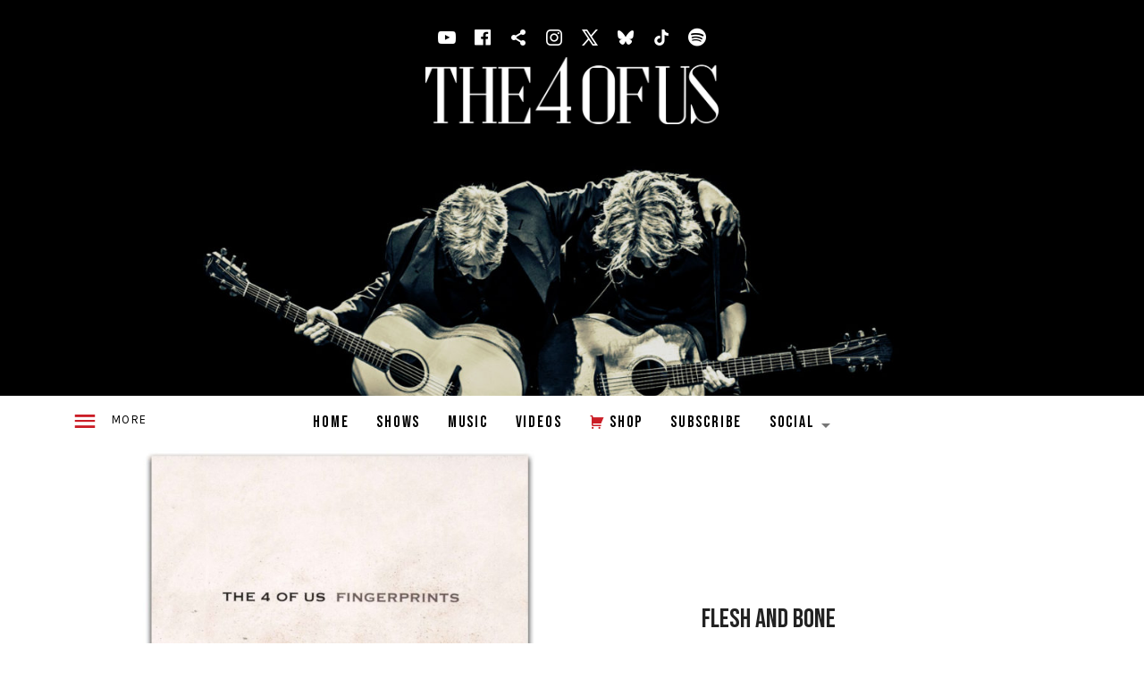

--- FILE ---
content_type: text/html; charset=UTF-8
request_url: https://the4ofus.com/records/fingerprints-2/track/flesh-and-bone/
body_size: 10903
content:
<!DOCTYPE html>
<html class="no-js" lang="en-US">
<head>
	<meta charset="UTF-8">
	<meta name="viewport" content="width=device-width, initial-scale=1">
	<script>(function(html){html.className = html.className.replace(/\bno-js\b/,'js')})(document.documentElement);</script>
<title>Flesh And Bone &#8211; THE 4 OF US | Official Website</title>
<meta name='robots' content='max-image-preview:large' />
	<style>img:is([sizes="auto" i], [sizes^="auto," i]) { contain-intrinsic-size: 3000px 1500px }</style>
	<link rel='dns-prefetch' href='//fonts.googleapis.com' />
<link href='https://fonts.gstatic.com' crossorigin rel='preconnect' />
<link rel="alternate" type="application/rss+xml" title="THE 4 OF US | Official Website &raquo; Feed" href="https://the4ofus.com/feed/" />
<link rel="alternate" type="application/rss+xml" title="THE 4 OF US | Official Website &raquo; Comments Feed" href="https://the4ofus.com/comments/feed/" />
<script>
window._wpemojiSettings = {"baseUrl":"https:\/\/s.w.org\/images\/core\/emoji\/15.0.3\/72x72\/","ext":".png","svgUrl":"https:\/\/s.w.org\/images\/core\/emoji\/15.0.3\/svg\/","svgExt":".svg","source":{"concatemoji":"https:\/\/the4ofus.com\/wp-includes\/js\/wp-emoji-release.min.js?ver=6.7.1"}};
/*! This file is auto-generated */
!function(i,n){var o,s,e;function c(e){try{var t={supportTests:e,timestamp:(new Date).valueOf()};sessionStorage.setItem(o,JSON.stringify(t))}catch(e){}}function p(e,t,n){e.clearRect(0,0,e.canvas.width,e.canvas.height),e.fillText(t,0,0);var t=new Uint32Array(e.getImageData(0,0,e.canvas.width,e.canvas.height).data),r=(e.clearRect(0,0,e.canvas.width,e.canvas.height),e.fillText(n,0,0),new Uint32Array(e.getImageData(0,0,e.canvas.width,e.canvas.height).data));return t.every(function(e,t){return e===r[t]})}function u(e,t,n){switch(t){case"flag":return n(e,"\ud83c\udff3\ufe0f\u200d\u26a7\ufe0f","\ud83c\udff3\ufe0f\u200b\u26a7\ufe0f")?!1:!n(e,"\ud83c\uddfa\ud83c\uddf3","\ud83c\uddfa\u200b\ud83c\uddf3")&&!n(e,"\ud83c\udff4\udb40\udc67\udb40\udc62\udb40\udc65\udb40\udc6e\udb40\udc67\udb40\udc7f","\ud83c\udff4\u200b\udb40\udc67\u200b\udb40\udc62\u200b\udb40\udc65\u200b\udb40\udc6e\u200b\udb40\udc67\u200b\udb40\udc7f");case"emoji":return!n(e,"\ud83d\udc26\u200d\u2b1b","\ud83d\udc26\u200b\u2b1b")}return!1}function f(e,t,n){var r="undefined"!=typeof WorkerGlobalScope&&self instanceof WorkerGlobalScope?new OffscreenCanvas(300,150):i.createElement("canvas"),a=r.getContext("2d",{willReadFrequently:!0}),o=(a.textBaseline="top",a.font="600 32px Arial",{});return e.forEach(function(e){o[e]=t(a,e,n)}),o}function t(e){var t=i.createElement("script");t.src=e,t.defer=!0,i.head.appendChild(t)}"undefined"!=typeof Promise&&(o="wpEmojiSettingsSupports",s=["flag","emoji"],n.supports={everything:!0,everythingExceptFlag:!0},e=new Promise(function(e){i.addEventListener("DOMContentLoaded",e,{once:!0})}),new Promise(function(t){var n=function(){try{var e=JSON.parse(sessionStorage.getItem(o));if("object"==typeof e&&"number"==typeof e.timestamp&&(new Date).valueOf()<e.timestamp+604800&&"object"==typeof e.supportTests)return e.supportTests}catch(e){}return null}();if(!n){if("undefined"!=typeof Worker&&"undefined"!=typeof OffscreenCanvas&&"undefined"!=typeof URL&&URL.createObjectURL&&"undefined"!=typeof Blob)try{var e="postMessage("+f.toString()+"("+[JSON.stringify(s),u.toString(),p.toString()].join(",")+"));",r=new Blob([e],{type:"text/javascript"}),a=new Worker(URL.createObjectURL(r),{name:"wpTestEmojiSupports"});return void(a.onmessage=function(e){c(n=e.data),a.terminate(),t(n)})}catch(e){}c(n=f(s,u,p))}t(n)}).then(function(e){for(var t in e)n.supports[t]=e[t],n.supports.everything=n.supports.everything&&n.supports[t],"flag"!==t&&(n.supports.everythingExceptFlag=n.supports.everythingExceptFlag&&n.supports[t]);n.supports.everythingExceptFlag=n.supports.everythingExceptFlag&&!n.supports.flag,n.DOMReady=!1,n.readyCallback=function(){n.DOMReady=!0}}).then(function(){return e}).then(function(){var e;n.supports.everything||(n.readyCallback(),(e=n.source||{}).concatemoji?t(e.concatemoji):e.wpemoji&&e.twemoji&&(t(e.twemoji),t(e.wpemoji)))}))}((window,document),window._wpemojiSettings);
</script>
<style id='wp-emoji-styles-inline-css'>

	img.wp-smiley, img.emoji {
		display: inline !important;
		border: none !important;
		box-shadow: none !important;
		height: 1em !important;
		width: 1em !important;
		margin: 0 0.07em !important;
		vertical-align: -0.1em !important;
		background: none !important;
		padding: 0 !important;
	}
</style>
<link rel='stylesheet' id='wp-block-library-css' href='https://the4ofus.com/wp-includes/css/dist/block-library/style.min.css?ver=6.7.1' media='all' />
<style id='wp-block-library-theme-inline-css'>
.wp-block-audio :where(figcaption){color:#555;font-size:13px;text-align:center}.is-dark-theme .wp-block-audio :where(figcaption){color:#ffffffa6}.wp-block-audio{margin:0 0 1em}.wp-block-code{border:1px solid #ccc;border-radius:4px;font-family:Menlo,Consolas,monaco,monospace;padding:.8em 1em}.wp-block-embed :where(figcaption){color:#555;font-size:13px;text-align:center}.is-dark-theme .wp-block-embed :where(figcaption){color:#ffffffa6}.wp-block-embed{margin:0 0 1em}.blocks-gallery-caption{color:#555;font-size:13px;text-align:center}.is-dark-theme .blocks-gallery-caption{color:#ffffffa6}:root :where(.wp-block-image figcaption){color:#555;font-size:13px;text-align:center}.is-dark-theme :root :where(.wp-block-image figcaption){color:#ffffffa6}.wp-block-image{margin:0 0 1em}.wp-block-pullquote{border-bottom:4px solid;border-top:4px solid;color:currentColor;margin-bottom:1.75em}.wp-block-pullquote cite,.wp-block-pullquote footer,.wp-block-pullquote__citation{color:currentColor;font-size:.8125em;font-style:normal;text-transform:uppercase}.wp-block-quote{border-left:.25em solid;margin:0 0 1.75em;padding-left:1em}.wp-block-quote cite,.wp-block-quote footer{color:currentColor;font-size:.8125em;font-style:normal;position:relative}.wp-block-quote:where(.has-text-align-right){border-left:none;border-right:.25em solid;padding-left:0;padding-right:1em}.wp-block-quote:where(.has-text-align-center){border:none;padding-left:0}.wp-block-quote.is-large,.wp-block-quote.is-style-large,.wp-block-quote:where(.is-style-plain){border:none}.wp-block-search .wp-block-search__label{font-weight:700}.wp-block-search__button{border:1px solid #ccc;padding:.375em .625em}:where(.wp-block-group.has-background){padding:1.25em 2.375em}.wp-block-separator.has-css-opacity{opacity:.4}.wp-block-separator{border:none;border-bottom:2px solid;margin-left:auto;margin-right:auto}.wp-block-separator.has-alpha-channel-opacity{opacity:1}.wp-block-separator:not(.is-style-wide):not(.is-style-dots){width:100px}.wp-block-separator.has-background:not(.is-style-dots){border-bottom:none;height:1px}.wp-block-separator.has-background:not(.is-style-wide):not(.is-style-dots){height:2px}.wp-block-table{margin:0 0 1em}.wp-block-table td,.wp-block-table th{word-break:normal}.wp-block-table :where(figcaption){color:#555;font-size:13px;text-align:center}.is-dark-theme .wp-block-table :where(figcaption){color:#ffffffa6}.wp-block-video :where(figcaption){color:#555;font-size:13px;text-align:center}.is-dark-theme .wp-block-video :where(figcaption){color:#ffffffa6}.wp-block-video{margin:0 0 1em}:root :where(.wp-block-template-part.has-background){margin-bottom:0;margin-top:0;padding:1.25em 2.375em}
</style>
<style id='classic-theme-styles-inline-css'>
/*! This file is auto-generated */
.wp-block-button__link{color:#fff;background-color:#32373c;border-radius:9999px;box-shadow:none;text-decoration:none;padding:calc(.667em + 2px) calc(1.333em + 2px);font-size:1.125em}.wp-block-file__button{background:#32373c;color:#fff;text-decoration:none}
</style>
<style id='global-styles-inline-css'>
:root{--wp--preset--aspect-ratio--square: 1;--wp--preset--aspect-ratio--4-3: 4/3;--wp--preset--aspect-ratio--3-4: 3/4;--wp--preset--aspect-ratio--3-2: 3/2;--wp--preset--aspect-ratio--2-3: 2/3;--wp--preset--aspect-ratio--16-9: 16/9;--wp--preset--aspect-ratio--9-16: 9/16;--wp--preset--color--black: #000000;--wp--preset--color--cyan-bluish-gray: #abb8c3;--wp--preset--color--white: #ffffff;--wp--preset--color--pale-pink: #f78da7;--wp--preset--color--vivid-red: #cf2e2e;--wp--preset--color--luminous-vivid-orange: #ff6900;--wp--preset--color--luminous-vivid-amber: #fcb900;--wp--preset--color--light-green-cyan: #7bdcb5;--wp--preset--color--vivid-green-cyan: #00d084;--wp--preset--color--pale-cyan-blue: #8ed1fc;--wp--preset--color--vivid-cyan-blue: #0693e3;--wp--preset--color--vivid-purple: #9b51e0;--wp--preset--gradient--vivid-cyan-blue-to-vivid-purple: linear-gradient(135deg,rgba(6,147,227,1) 0%,rgb(155,81,224) 100%);--wp--preset--gradient--light-green-cyan-to-vivid-green-cyan: linear-gradient(135deg,rgb(122,220,180) 0%,rgb(0,208,130) 100%);--wp--preset--gradient--luminous-vivid-amber-to-luminous-vivid-orange: linear-gradient(135deg,rgba(252,185,0,1) 0%,rgba(255,105,0,1) 100%);--wp--preset--gradient--luminous-vivid-orange-to-vivid-red: linear-gradient(135deg,rgba(255,105,0,1) 0%,rgb(207,46,46) 100%);--wp--preset--gradient--very-light-gray-to-cyan-bluish-gray: linear-gradient(135deg,rgb(238,238,238) 0%,rgb(169,184,195) 100%);--wp--preset--gradient--cool-to-warm-spectrum: linear-gradient(135deg,rgb(74,234,220) 0%,rgb(151,120,209) 20%,rgb(207,42,186) 40%,rgb(238,44,130) 60%,rgb(251,105,98) 80%,rgb(254,248,76) 100%);--wp--preset--gradient--blush-light-purple: linear-gradient(135deg,rgb(255,206,236) 0%,rgb(152,150,240) 100%);--wp--preset--gradient--blush-bordeaux: linear-gradient(135deg,rgb(254,205,165) 0%,rgb(254,45,45) 50%,rgb(107,0,62) 100%);--wp--preset--gradient--luminous-dusk: linear-gradient(135deg,rgb(255,203,112) 0%,rgb(199,81,192) 50%,rgb(65,88,208) 100%);--wp--preset--gradient--pale-ocean: linear-gradient(135deg,rgb(255,245,203) 0%,rgb(182,227,212) 50%,rgb(51,167,181) 100%);--wp--preset--gradient--electric-grass: linear-gradient(135deg,rgb(202,248,128) 0%,rgb(113,206,126) 100%);--wp--preset--gradient--midnight: linear-gradient(135deg,rgb(2,3,129) 0%,rgb(40,116,252) 100%);--wp--preset--font-size--small: 13px;--wp--preset--font-size--medium: 24px;--wp--preset--font-size--large: 30px;--wp--preset--font-size--x-large: 42px;--wp--preset--font-size--normal: 16px;--wp--preset--font-size--huge: 48px;--wp--preset--spacing--20: 0.44rem;--wp--preset--spacing--30: 0.67rem;--wp--preset--spacing--40: 1rem;--wp--preset--spacing--50: 1.5rem;--wp--preset--spacing--60: 2.25rem;--wp--preset--spacing--70: 3.38rem;--wp--preset--spacing--80: 5.06rem;--wp--preset--shadow--natural: 6px 6px 9px rgba(0, 0, 0, 0.2);--wp--preset--shadow--deep: 12px 12px 50px rgba(0, 0, 0, 0.4);--wp--preset--shadow--sharp: 6px 6px 0px rgba(0, 0, 0, 0.2);--wp--preset--shadow--outlined: 6px 6px 0px -3px rgba(255, 255, 255, 1), 6px 6px rgba(0, 0, 0, 1);--wp--preset--shadow--crisp: 6px 6px 0px rgba(0, 0, 0, 1);}:where(.is-layout-flex){gap: 0.5em;}:where(.is-layout-grid){gap: 0.5em;}body .is-layout-flex{display: flex;}.is-layout-flex{flex-wrap: wrap;align-items: center;}.is-layout-flex > :is(*, div){margin: 0;}body .is-layout-grid{display: grid;}.is-layout-grid > :is(*, div){margin: 0;}:where(.wp-block-columns.is-layout-flex){gap: 2em;}:where(.wp-block-columns.is-layout-grid){gap: 2em;}:where(.wp-block-post-template.is-layout-flex){gap: 1.25em;}:where(.wp-block-post-template.is-layout-grid){gap: 1.25em;}.has-black-color{color: var(--wp--preset--color--black) !important;}.has-cyan-bluish-gray-color{color: var(--wp--preset--color--cyan-bluish-gray) !important;}.has-white-color{color: var(--wp--preset--color--white) !important;}.has-pale-pink-color{color: var(--wp--preset--color--pale-pink) !important;}.has-vivid-red-color{color: var(--wp--preset--color--vivid-red) !important;}.has-luminous-vivid-orange-color{color: var(--wp--preset--color--luminous-vivid-orange) !important;}.has-luminous-vivid-amber-color{color: var(--wp--preset--color--luminous-vivid-amber) !important;}.has-light-green-cyan-color{color: var(--wp--preset--color--light-green-cyan) !important;}.has-vivid-green-cyan-color{color: var(--wp--preset--color--vivid-green-cyan) !important;}.has-pale-cyan-blue-color{color: var(--wp--preset--color--pale-cyan-blue) !important;}.has-vivid-cyan-blue-color{color: var(--wp--preset--color--vivid-cyan-blue) !important;}.has-vivid-purple-color{color: var(--wp--preset--color--vivid-purple) !important;}.has-black-background-color{background-color: var(--wp--preset--color--black) !important;}.has-cyan-bluish-gray-background-color{background-color: var(--wp--preset--color--cyan-bluish-gray) !important;}.has-white-background-color{background-color: var(--wp--preset--color--white) !important;}.has-pale-pink-background-color{background-color: var(--wp--preset--color--pale-pink) !important;}.has-vivid-red-background-color{background-color: var(--wp--preset--color--vivid-red) !important;}.has-luminous-vivid-orange-background-color{background-color: var(--wp--preset--color--luminous-vivid-orange) !important;}.has-luminous-vivid-amber-background-color{background-color: var(--wp--preset--color--luminous-vivid-amber) !important;}.has-light-green-cyan-background-color{background-color: var(--wp--preset--color--light-green-cyan) !important;}.has-vivid-green-cyan-background-color{background-color: var(--wp--preset--color--vivid-green-cyan) !important;}.has-pale-cyan-blue-background-color{background-color: var(--wp--preset--color--pale-cyan-blue) !important;}.has-vivid-cyan-blue-background-color{background-color: var(--wp--preset--color--vivid-cyan-blue) !important;}.has-vivid-purple-background-color{background-color: var(--wp--preset--color--vivid-purple) !important;}.has-black-border-color{border-color: var(--wp--preset--color--black) !important;}.has-cyan-bluish-gray-border-color{border-color: var(--wp--preset--color--cyan-bluish-gray) !important;}.has-white-border-color{border-color: var(--wp--preset--color--white) !important;}.has-pale-pink-border-color{border-color: var(--wp--preset--color--pale-pink) !important;}.has-vivid-red-border-color{border-color: var(--wp--preset--color--vivid-red) !important;}.has-luminous-vivid-orange-border-color{border-color: var(--wp--preset--color--luminous-vivid-orange) !important;}.has-luminous-vivid-amber-border-color{border-color: var(--wp--preset--color--luminous-vivid-amber) !important;}.has-light-green-cyan-border-color{border-color: var(--wp--preset--color--light-green-cyan) !important;}.has-vivid-green-cyan-border-color{border-color: var(--wp--preset--color--vivid-green-cyan) !important;}.has-pale-cyan-blue-border-color{border-color: var(--wp--preset--color--pale-cyan-blue) !important;}.has-vivid-cyan-blue-border-color{border-color: var(--wp--preset--color--vivid-cyan-blue) !important;}.has-vivid-purple-border-color{border-color: var(--wp--preset--color--vivid-purple) !important;}.has-vivid-cyan-blue-to-vivid-purple-gradient-background{background: var(--wp--preset--gradient--vivid-cyan-blue-to-vivid-purple) !important;}.has-light-green-cyan-to-vivid-green-cyan-gradient-background{background: var(--wp--preset--gradient--light-green-cyan-to-vivid-green-cyan) !important;}.has-luminous-vivid-amber-to-luminous-vivid-orange-gradient-background{background: var(--wp--preset--gradient--luminous-vivid-amber-to-luminous-vivid-orange) !important;}.has-luminous-vivid-orange-to-vivid-red-gradient-background{background: var(--wp--preset--gradient--luminous-vivid-orange-to-vivid-red) !important;}.has-very-light-gray-to-cyan-bluish-gray-gradient-background{background: var(--wp--preset--gradient--very-light-gray-to-cyan-bluish-gray) !important;}.has-cool-to-warm-spectrum-gradient-background{background: var(--wp--preset--gradient--cool-to-warm-spectrum) !important;}.has-blush-light-purple-gradient-background{background: var(--wp--preset--gradient--blush-light-purple) !important;}.has-blush-bordeaux-gradient-background{background: var(--wp--preset--gradient--blush-bordeaux) !important;}.has-luminous-dusk-gradient-background{background: var(--wp--preset--gradient--luminous-dusk) !important;}.has-pale-ocean-gradient-background{background: var(--wp--preset--gradient--pale-ocean) !important;}.has-electric-grass-gradient-background{background: var(--wp--preset--gradient--electric-grass) !important;}.has-midnight-gradient-background{background: var(--wp--preset--gradient--midnight) !important;}.has-small-font-size{font-size: var(--wp--preset--font-size--small) !important;}.has-medium-font-size{font-size: var(--wp--preset--font-size--medium) !important;}.has-large-font-size{font-size: var(--wp--preset--font-size--large) !important;}.has-x-large-font-size{font-size: var(--wp--preset--font-size--x-large) !important;}
:where(.wp-block-post-template.is-layout-flex){gap: 1.25em;}:where(.wp-block-post-template.is-layout-grid){gap: 1.25em;}
:where(.wp-block-columns.is-layout-flex){gap: 2em;}:where(.wp-block-columns.is-layout-grid){gap: 2em;}
:root :where(.wp-block-pullquote){font-size: 1.5em;line-height: 1.6;}
</style>
<link rel='stylesheet' id='cuepro-css' href='https://the4ofus.com/wp-content/plugins/cuepro/assets/css/cuepro.css?ver=1.1.0' media='all' />
<link rel='stylesheet' id='themicons-css' href='https://the4ofus.com/wp-content/themes/ovation/assets/css/themicons.css?ver=2.5.1' media='all' />
<link rel='stylesheet' id='ovation-style-css' href='https://the4ofus.com/wp-content/themes/ovation/style.css?ver=1.0.0' media='all' />
<style id='ovation-style-inline-css'>
	.site-title,
	.site-description {
		clip: rect(1px 1px 1px 1px);
		height: 1px;
		position: absolute !important;
		overflow: hidden;
		width: 1px;
	}.site-header .site-identity { -ms-flex-order: 0; -webkit-order: 0; order: 0; }.site-header .social-navigation { -ms-flex-order: 1; -webkit-order: 1; order: 1; }.site-header .site-navigation { -ms-flex-order: 2; -webkit-order: 2; order: 2; }	.sidebar-toggle-button:after {
		content: "Menu";
	}

	.no-site-navigation .sidebar-toggle-button:after {
		content: "More";
	}

	.sidebar-area .sidebar-toggle-button:after {
		content: "Close";
	}

	@media (min-width: 960px) {
		.sidebar-toggle-button:after {
			content: "More";
		}
	}
</style>
<link rel='stylesheet' id='ovation-audiotheme-css' href='https://the4ofus.com/wp-content/themes/ovation/assets/css/audiotheme.css?ver=1.0.0' media='all' />
<link rel='stylesheet' id='ovation-jetpack-css' href='https://the4ofus.com/wp-content/themes/ovation/assets/css/jetpack.css?ver=1.0.0' media='all' />
<link rel='stylesheet' id='billboard-fonts-google-css' href='https://fonts.googleapis.com/css?family=Roboto%3A300%2C400%7CRoboto%3A300%2C400%7CRoboto%3A300%2C300italic%2C400%2C400italic%2C700%7CRoboto%3A400&#038;subset=latin&#038;ver=6.7.1' media='all' />
<link rel='stylesheet' id='cedaro-theme-fonts-google-css' href='https://fonts.googleapis.com/css?family=Oswald%3A400%2C700%7CKarla%3A400%7CFrank+Ruhl+Libre%3A400%7CKarla%3A400%2C700%7CKarla%3A400%2C400italic%2C700%2C700italic&#038;subset=latin&#038;display=swap&#038;ver=6.7.1' media='all' />
<link rel='stylesheet' id='ovation-child-style-css' href='https://the4ofus.com/wp-content/themes/the4ofus/style.css?ver=1.0.0' media='all' />
<script src="https://the4ofus.com/wp-includes/js/jquery/jquery.min.js?ver=3.7.1" id="jquery-core-js"></script>
<script src="https://the4ofus.com/wp-includes/js/jquery/jquery-migrate.min.js?ver=3.4.1" id="jquery-migrate-js"></script>
<script src="https://the4ofus.com/wp-content/themes/ovation/assets/js/vendor/fitie.js?ver=1.0.0" id="fitie-js"></script>
<link rel="https://api.w.org/" href="https://the4ofus.com/wp-json/" /><link rel="EditURI" type="application/rsd+xml" title="RSD" href="https://the4ofus.com/xmlrpc.php?rsd" />
<meta name="generator" content="WordPress 6.7.1" />
<link rel="canonical" href="https://the4ofus.com/records/fingerprints-2/track/flesh-and-bone/" />
<link rel='shortlink' href='https://the4ofus.com/?p=396' />
		<!-- Custom Logo: hide header text -->
		<style id="custom-logo-css">
			.site-title, .site-description {
				position: absolute;
				clip: rect(1px, 1px, 1px, 1px);
			}
		</style>
		<link rel="alternate" title="oEmbed (JSON)" type="application/json+oembed" href="https://the4ofus.com/wp-json/oembed/1.0/embed?url=https%3A%2F%2Fthe4ofus.com%2Frecords%2Ffingerprints-2%2Ftrack%2Fflesh-and-bone%2F" />
<link rel="alternate" title="oEmbed (XML)" type="text/xml+oembed" href="https://the4ofus.com/wp-json/oembed/1.0/embed?url=https%3A%2F%2Fthe4ofus.com%2Frecords%2Ffingerprints-2%2Ftrack%2Fflesh-and-bone%2F&#038;format=xml" />
<!-- Facebook Pixel Code -->
<script>
!function(f,b,e,v,n,t,s)
{if(f.fbq)return;n=f.fbq=function(){n.callMethod?
n.callMethod.apply(n,arguments):n.queue.push(arguments)};
if(!f._fbq)f._fbq=n;n.push=n;n.loaded=!0;n.version='2.0';
n.queue=[];t=b.createElement(e);t.async=!0;
t.src=v;s=b.getElementsByTagName(e)[0];
s.parentNode.insertBefore(t,s)}(window,document,'script',
'https://connect.facebook.net/en_US/fbevents.js');
 fbq('init', '1420488878640506'); 
fbq('track', 'PageView');
</script>
<noscript>
 <img height="1" width="1" 
src="https://www.facebook.com/tr?id=1420488878640506&ev=PageView
&noscript=1"/>
</noscript>
<!-- End Facebook Pixel Code --><meta name="generator" content="Elementor 3.26.0; features: additional_custom_breakpoints, e_element_cache; settings: css_print_method-external, google_font-enabled, font_display-auto">
			<style>
				.e-con.e-parent:nth-of-type(n+4):not(.e-lazyloaded):not(.e-no-lazyload),
				.e-con.e-parent:nth-of-type(n+4):not(.e-lazyloaded):not(.e-no-lazyload) * {
					background-image: none !important;
				}
				@media screen and (max-height: 1024px) {
					.e-con.e-parent:nth-of-type(n+3):not(.e-lazyloaded):not(.e-no-lazyload),
					.e-con.e-parent:nth-of-type(n+3):not(.e-lazyloaded):not(.e-no-lazyload) * {
						background-image: none !important;
					}
				}
				@media screen and (max-height: 640px) {
					.e-con.e-parent:nth-of-type(n+2):not(.e-lazyloaded):not(.e-no-lazyload),
					.e-con.e-parent:nth-of-type(n+2):not(.e-lazyloaded):not(.e-no-lazyload) * {
						background-image: none !important;
					}
				}
			</style>
			<link rel="icon" href="https://the4ofus.com/wp-content/uploads/2021/03/cropped-THE4OFUS-website-icon-6-1-32x32.png" sizes="32x32" />
<link rel="icon" href="https://the4ofus.com/wp-content/uploads/2021/03/cropped-THE4OFUS-website-icon-6-1-192x192.png" sizes="192x192" />
<link rel="apple-touch-icon" href="https://the4ofus.com/wp-content/uploads/2021/03/cropped-THE4OFUS-website-icon-6-1-180x180.png" />
<meta name="msapplication-TileImage" content="https://the4ofus.com/wp-content/uploads/2021/03/cropped-THE4OFUS-website-icon-6-1-270x270.png" />
</head>

<body class="audiotheme_track-template-default single single-audiotheme_track postid-396 wp-custom-logo wp-embed-responsive has-header-media font_site-title_oswald font_site-navigation_karla font_headings_frank-ruhl-libre font_headings2_karla font_content_karla elementor-default elementor-kit-75">

	
	
	<div id="page" class="site">
		<a class="skip-link screen-reader-text" href="#content">Skip to content</a>

		
		
<header id="masthead" class="site-header" role="banner">

	
	<div class="site-header-inside">

		<div id="wp-custom-header" class="wp-custom-header"><img fetchpriority="high" src="https://the4ofus.com/wp-content/uploads/2021/02/the4ofus-header-v2.jpg" width="1800" height="1000" alt="The 4 of Us" srcset="https://the4ofus.com/wp-content/uploads/2021/02/the4ofus-header-v2.jpg 1800w, https://the4ofus.com/wp-content/uploads/2021/02/the4ofus-header-v2-300x167.jpg 300w, https://the4ofus.com/wp-content/uploads/2021/02/the4ofus-header-v2-1024x569.jpg 1024w, https://the4ofus.com/wp-content/uploads/2021/02/the4ofus-header-v2-768x427.jpg 768w, https://the4ofus.com/wp-content/uploads/2021/02/the4ofus-header-v2-1536x853.jpg 1536w, https://the4ofus.com/wp-content/uploads/2021/02/the4ofus-header-v2-1080x600.jpg 1080w, https://the4ofus.com/wp-content/uploads/2021/02/the4ofus-header-v2-960x533.jpg 960w" sizes="(max-width: 1800px) 100vw, 1800px" decoding="async" /></div>
		
		<div class="site-identity">
			<a href="https://the4ofus.com/" class="custom-logo-link" rel="home"><img width="4142" height="949" src="https://the4ofus.com/wp-content/uploads/2021/02/The-4-of-Us-Logo.png" class="custom-logo" alt="The 4 of Us" decoding="async" srcset="https://the4ofus.com/wp-content/uploads/2021/02/The-4-of-Us-Logo.png 4142w, https://the4ofus.com/wp-content/uploads/2021/02/The-4-of-Us-Logo-300x69.png 300w, https://the4ofus.com/wp-content/uploads/2021/02/The-4-of-Us-Logo-1024x235.png 1024w, https://the4ofus.com/wp-content/uploads/2021/02/The-4-of-Us-Logo-768x176.png 768w, https://the4ofus.com/wp-content/uploads/2021/02/The-4-of-Us-Logo-1536x352.png 1536w, https://the4ofus.com/wp-content/uploads/2021/02/The-4-of-Us-Logo-2048x469.png 2048w, https://the4ofus.com/wp-content/uploads/2021/02/The-4-of-Us-Logo-1400x321.png 1400w, https://the4ofus.com/wp-content/uploads/2021/02/The-4-of-Us-Logo-960x220.png 960w, https://the4ofus.com/wp-content/uploads/2021/02/The-4-of-Us-Logo-2000x458.png 2000w" sizes="(max-width: 4142px) 100vw, 4142px" /></a>			<p class="site-title"><a href="https://the4ofus.com/" rel="home">THE 4 OF US | Official Website</a></p>			<p class="site-description">2 brothers from Ireland, Brendan and Declan Murphy with 2 acoustic guitars telling stories in song</p>		</div>

		<nav id="site-navigation" class="site-navigation" role="navigation">
			<div class="header-navigation">
				<div class="site-navigation-menu"><ul id="menu-mmenu" class="menu"><li id="menu-item-2468" class="menu-item menu-item-type-post_type menu-item-object-page menu-item-home menu-item-2468"><a href="https://the4ofus.com/">Home</a></li>
<li id="menu-item-2337" class="menu-item menu-item-type-post_type menu-item-object-page menu-item-2337"><a href="https://the4ofus.com/shows/">Shows</a></li>
<li id="menu-item-2338" class="menu-item menu-item-type-post_type menu-item-object-page menu-item-2338"><a href="https://the4ofus.com/records/">Music</a></li>
<li id="menu-item-3502" class="menu-item menu-item-type-post_type menu-item-object-page menu-item-3502"><a href="https://the4ofus.com/videos/">Videos</a></li>
<li id="menu-item-2341" class="shop-menu menu-item menu-item-type-custom menu-item-object-custom menu-item-2341"><a target="_blank" href="https://shop.the4ofus.com/">Shop</a></li>
<li id="menu-item-2636" class="menu-item menu-item-type-post_type menu-item-object-page menu-item-2636"><a href="https://the4ofus.com/newsletter/">Subscribe</a></li>
<li id="menu-item-3491" class="menu-item menu-item-type-custom menu-item-object-custom menu-item-has-children menu-item-3491"><a href="#">Social</a>
<ul class="sub-menu">
	<li id="menu-item-2638" class="youtube-menu menu-item menu-item-type-custom menu-item-object-custom menu-item-2638"><a target="_blank" href="https://www.youtube.com/user/The4OfUsMurphyMusic/"><span>Youtube</span></a></li>
	<li id="menu-item-2639" class="facebook-menu menu-item menu-item-type-custom menu-item-object-custom menu-item-2639"><a target="_blank" href="https://www.facebook.com/The4OfUsOfficial"><span>Facebook</span></a></li>
	<li id="menu-item-2640" class="instagram-menu menu-item menu-item-type-custom menu-item-object-custom menu-item-2640"><a target="_blank" href="https://www.instagram.com/the4of.us/"><span>Instagram</span></a></li>
	<li id="menu-item-2641" class="twitter-menu menu-item menu-item-type-custom menu-item-object-custom menu-item-2641"><a target="_blank" href="https://twitter.com/the4ofus"><span>Twitter</span></a></li>
</ul>
</li>
</ul></div>			</div>

			<button class="sidebar-toggle-button" aria-label="Toggle Sidebar"></button>
		</nav>

		
			<nav class="social-navigation" role="navigation">
				<ul id="menu-social" class="menu"><li id="menu-item-28" class="menu-item menu-item-type-custom menu-item-object-custom menu-item-28"><a target="_blank" href="https://www.youtube.com/user/The4OfUsMurphyMusic"><span class="screen-reader-text">Youtube</span></a></li>
<li id="menu-item-27" class="menu-item menu-item-type-custom menu-item-object-custom menu-item-27"><a target="_blank" href="https://www.facebook.com/The4OfUsOfficial"><span class="screen-reader-text">Facebook</span></a></li>
<li id="menu-item-2679" class="menu-item menu-item-type-custom menu-item-object-custom menu-item-2679"><a href="https://shop.the4ofus.com/"><span class="screen-reader-text">Shopping cart</span></a></li>
<li id="menu-item-30" class="menu-item menu-item-type-custom menu-item-object-custom menu-item-30"><a target="_blank" href="https://www.instagram.com/the4of.us/"><span class="screen-reader-text">Instagram</span></a></li>
<li id="menu-item-29" class="menu-item menu-item-type-custom menu-item-object-custom menu-item-29"><a target="_blank" href="https://x.com/the4ofus"><span class="screen-reader-text">X</span></a></li>
<li id="menu-item-3484" class="menu-item menu-item-type-custom menu-item-object-custom menu-item-3484"><a href="https://bsky.app/profile/the4ofus.bsky.social"><span class="screen-reader-text">Bluesky</span></a></li>
<li id="menu-item-3485" class="menu-item menu-item-type-custom menu-item-object-custom menu-item-3485"><a href="https://www.tiktok.com/@the4ofus_music"><span class="screen-reader-text">TIKTOK</span></a></li>
<li id="menu-item-3486" class="menu-item menu-item-type-custom menu-item-object-custom menu-item-3486"><a href="https://open.spotify.com/artist/1Yr9lXq2m3KO4otqQKcllY"><span class="screen-reader-text">Spotify</span></a></li>
</ul>			</nav>

		
		
	</div>

	
</header>

		
		<div id="content" class="site-content">

			
			<div class="site-content-inside">

				
<main id="primary" class="content-area single-record single-record--track" role="main">

	
	<div class="content-area-inside">

		
			

<article id="post-396" class="post-396 audiotheme_track type-audiotheme_track status-publish entry entry--audiotheme_track entry--track">
	<header class="entry-header">
		<div class="record-details">
			<h1 class="entry-title">Flesh And Bone</h1>			
<h2 class="entry-subtitle record-artist">THE 4 OF US</h2>
			
<div class="record-meta record-meta--track">
	<h2 class="screen-reader-text">Record Details</h2>
	<dl>
					<dt class="record-year">Released</dt>
			<dd class="record-year">2006</dd>
		
			</dl>
</div>
					</div>

		
<figure class="entry-media record-artwork">
	<a href="https://the4ofus.com/records/fingerprints-2/">
		<img loading="lazy" width="620" height="620" src="https://the4ofus.com/wp-content/uploads/2016/07/FP-cover-drop-white-620x620.jpg" class="attachment-post-thumbnail size-post-thumbnail" alt="" decoding="async" srcset="https://the4ofus.com/wp-content/uploads/2016/07/FP-cover-drop-white-620x620.jpg 620w, https://the4ofus.com/wp-content/uploads/2016/07/FP-cover-drop-white-150x150.jpg 150w" sizes="(max-width: 620px) 100vw, 620px" />	</a>
</figure>
	</header>

	
<div class="tracklist-area">
	<h2 class="screen-reader-text">Tracklist</h2>

	<ol class="tracklist record-tracklist">
		<li id="track-396"  class="track is-playable js-play-record" data-record-id="386" data-track-id="396">
			<span class="track-title">Flesh And Bone</span>
			<span class="track-meta">
				<span class="track-current-time">-:--</span>
				<span class="track-sep-duration"> / </span>
				<span class="track-duration">01:56</span>
			</span>
		</li>

			</ol>
</div>

	<div class="entry-content">
				<p>Flesh and bone<br />
We stand alone<br />
We may come together sometimes<br />
But we are on our own<br />
Scattered diamonds shining in the sun<br />
Sparkle and then gone<br />
Our special gifts, fingerprints<br />
Our weakness, the way we kiss<br />
We stand alone<br />
A river flowing back home<br />
Carries us along<br />
To mix with salt and stone<br />
Flesh and bone</p>
			</div>
</article>


			
		
	</div>

	
</main>




</div><!-- .site-content-inside -->


</div><!-- #content -->


<aside id="secondary" class="sidebar-area widget-area" role="complementary">

	
	<nav class="mobile-navigation"></nav>

			<nav class="social-navigation"></nav>
	
	<div id="nav_menu-2" class="widget widget_nav_menu"><nav class="menu-mmenu-container" aria-label="Menu"><ul id="menu-mmenu-1" class="menu"><li class="menu-item menu-item-type-post_type menu-item-object-page menu-item-home menu-item-2468"><a href="https://the4ofus.com/">Home</a></li>
<li class="menu-item menu-item-type-post_type menu-item-object-page menu-item-2337"><a href="https://the4ofus.com/shows/">Shows</a></li>
<li class="menu-item menu-item-type-post_type menu-item-object-page menu-item-2338"><a href="https://the4ofus.com/records/">Music</a></li>
<li class="menu-item menu-item-type-post_type menu-item-object-page menu-item-3502"><a href="https://the4ofus.com/videos/">Videos</a></li>
<li class="shop-menu menu-item menu-item-type-custom menu-item-object-custom menu-item-2341"><a target="_blank" href="https://shop.the4ofus.com/">Shop</a></li>
<li class="menu-item menu-item-type-post_type menu-item-object-page menu-item-2636"><a href="https://the4ofus.com/newsletter/">Subscribe</a></li>
<li class="menu-item menu-item-type-custom menu-item-object-custom menu-item-has-children menu-item-3491"><a href="#">Social</a>
<ul class="sub-menu">
	<li class="youtube-menu menu-item menu-item-type-custom menu-item-object-custom menu-item-2638"><a target="_blank" href="https://www.youtube.com/user/The4OfUsMurphyMusic/"><span>Youtube</span></a></li>
	<li class="facebook-menu menu-item menu-item-type-custom menu-item-object-custom menu-item-2639"><a target="_blank" href="https://www.facebook.com/The4OfUsOfficial"><span>Facebook</span></a></li>
	<li class="instagram-menu menu-item menu-item-type-custom menu-item-object-custom menu-item-2640"><a target="_blank" href="https://www.instagram.com/the4of.us/"><span>Instagram</span></a></li>
	<li class="twitter-menu menu-item menu-item-type-custom menu-item-object-custom menu-item-2641"><a target="_blank" href="https://twitter.com/the4ofus"><span>Twitter</span></a></li>
</ul>
</li>
</ul></nav></div><div id="nav_menu-3" class="widget widget_nav_menu"><nav class="menu-sidebar-menu-container" aria-label="Menu"><ul id="menu-sidebar-menu" class="menu"><li id="menu-item-2569" class="menu-item menu-item-type-post_type menu-item-object-page menu-item-2569"><a href="https://the4ofus.com/please-do-something-podcast/">Podcast</a></li>
<li id="menu-item-2438" class="menu-item menu-item-type-post_type menu-item-object-page menu-item-2438"><a href="https://the4ofus.com/contact-us/">Contact Us</a></li>
</ul></nav></div><div id="custom_html-2" class="widget_text widget widget_custom_html"><div class="textwidget custom-html-widget"><a href="/"><img src="https://the4ofus.com/wp-content/uploads/2021/02/the4ofus-logo-black.png" title="The 4 of Us" alt="The 4 of Us" class="sidebar-logo"></a></div></div><div id="custom_html-3" class="widget_text widget widget_custom_html"><div class="textwidget custom-html-widget"><nav class="social-navigation" role="navigation">
				<ul id="menu-social" class="menu"><li id="menu-item-28" class="menu-item menu-item-type-custom menu-item-object-custom first-item menu-item-28 menu-item-youtube"><a href="https://www.youtube.com/user/TheFourOfUsTV"><span class="screen-reader-text">Youtube</span></a></li>
<li id="menu-item-27" class="menu-item menu-item-type-custom menu-item-object-custom menu-item-27 menu-item-facebook"><a href="https://www.facebook.com/The4OfUsOfficial"><span class="screen-reader-text">Facebook</span></a></li>
<li id="menu-item-30" class="menu-item menu-item-type-custom menu-item-object-custom menu-item-30 menu-item-instagram"><a href="https://www.instagram.com/the4of.us/"><span class="screen-reader-text">Instagram</span></a></li>
<li id="menu-item-29" class="menu-item menu-item-type-custom menu-item-object-custom last-item menu-item-29 menu-item-twitter"><a href="https://twitter.com/the4ofus"><span class="screen-reader-text">Twitter</span></a></li>
</ul>			</nav></div></div>
	
</aside>


<footer id="footer" class="site-footer" role="contentinfo">

	
	<div class="site-footer-inside">

		
		
			<nav class="social-navigation" role="navigation">
				<h2 class="screen-reader-text">Social Media Profiles</h2>

				<ul id="menu-social-menu" class="menu"><li class="menu-item menu-item-type-custom menu-item-object-custom menu-item-28"><a target="_blank" href="https://www.youtube.com/user/The4OfUsMurphyMusic"><span class="screen-reader-text">Youtube</span></a></li>
<li class="menu-item menu-item-type-custom menu-item-object-custom menu-item-27"><a target="_blank" href="https://www.facebook.com/The4OfUsOfficial"><span class="screen-reader-text">Facebook</span></a></li>
<li class="menu-item menu-item-type-custom menu-item-object-custom menu-item-2679"><a href="https://shop.the4ofus.com/"><span class="screen-reader-text">Shopping cart</span></a></li>
<li class="menu-item menu-item-type-custom menu-item-object-custom menu-item-30"><a target="_blank" href="https://www.instagram.com/the4of.us/"><span class="screen-reader-text">Instagram</span></a></li>
<li class="menu-item menu-item-type-custom menu-item-object-custom menu-item-29"><a target="_blank" href="https://x.com/the4ofus"><span class="screen-reader-text">X</span></a></li>
<li class="menu-item menu-item-type-custom menu-item-object-custom menu-item-3484"><a href="https://bsky.app/profile/the4ofus.bsky.social"><span class="screen-reader-text">Bluesky</span></a></li>
<li class="menu-item menu-item-type-custom menu-item-object-custom menu-item-3485"><a href="https://www.tiktok.com/@the4ofus_music"><span class="screen-reader-text">TIKTOK</span></a></li>
<li class="menu-item menu-item-type-custom menu-item-object-custom menu-item-3486"><a href="https://open.spotify.com/artist/1Yr9lXq2m3KO4otqQKcllY"><span class="screen-reader-text">Spotify</span></a></li>
</ul>			</nav>

				
		<p style="margin-top:20px;font-size:0.9em;">
			Copyright © 2024 | The 4 Of Us - all rights reserved | FUTURE RECORDS LIMITED | 12 PREMON HEIGHTS, CARLINGFORD, CO. LOUTH | Irish Company Registration No. 301950
		</p>

		<div class="credits">Powered by <a href="https://audiotheme.com/">AudioTheme</a></div>
		
	</div>

	
</footer>


</div><!-- #page -->


			<script type='text/javascript'>
				const lazyloadRunObserver = () => {
					const lazyloadBackgrounds = document.querySelectorAll( `.e-con.e-parent:not(.e-lazyloaded)` );
					const lazyloadBackgroundObserver = new IntersectionObserver( ( entries ) => {
						entries.forEach( ( entry ) => {
							if ( entry.isIntersecting ) {
								let lazyloadBackground = entry.target;
								if( lazyloadBackground ) {
									lazyloadBackground.classList.add( 'e-lazyloaded' );
								}
								lazyloadBackgroundObserver.unobserve( entry.target );
							}
						});
					}, { rootMargin: '200px 0px 200px 0px' } );
					lazyloadBackgrounds.forEach( ( lazyloadBackground ) => {
						lazyloadBackgroundObserver.observe( lazyloadBackground );
					} );
				};
				const events = [
					'DOMContentLoaded',
					'elementor/lazyload/observe',
				];
				events.forEach( ( event ) => {
					document.addEventListener( event, lazyloadRunObserver );
				} );
			</script>
			<script src="https://the4ofus.com/wp-content/themes/ovation/assets/js/vendor/appendaround.js?ver=20161216" id="appendaround-js"></script>
<script src="https://the4ofus.com/wp-content/plugins/audiotheme/includes/js/vendor/jquery.fitvids.min.js?ver=1.1.0" id="jquery-fitvids-js"></script>
<script id="wp-nav-menus-js-extra">
var _cedaroNavMenuL10n = {"collapseSubmenu":"Collapse submenu","expandSubmenu":"Expand submenu"};
</script>
<script src="https://the4ofus.com/wp-content/themes/ovation/assets/js/vendor/wp-nav-menus.js?ver=1.0.0" id="wp-nav-menus-js"></script>
<script src="https://the4ofus.com/wp-content/themes/ovation/assets/js/main.js?ver=20201210" id="ovation-script-js"></script>
<script src="https://the4ofus.com/wp-content/themes/ovation/assets/js/header.js?ver=20161216" id="ovation-header-js"></script>
<script id="mediaelement-core-js-before">
var mejsL10n = {"language":"en","strings":{"mejs.download-file":"Download File","mejs.install-flash":"You are using a browser that does not have Flash player enabled or installed. Please turn on your Flash player plugin or download the latest version from https:\/\/get.adobe.com\/flashplayer\/","mejs.fullscreen":"Fullscreen","mejs.play":"Play","mejs.pause":"Pause","mejs.time-slider":"Time Slider","mejs.time-help-text":"Use Left\/Right Arrow keys to advance one second, Up\/Down arrows to advance ten seconds.","mejs.live-broadcast":"Live Broadcast","mejs.volume-help-text":"Use Up\/Down Arrow keys to increase or decrease volume.","mejs.unmute":"Unmute","mejs.mute":"Mute","mejs.volume-slider":"Volume Slider","mejs.video-player":"Video Player","mejs.audio-player":"Audio Player","mejs.captions-subtitles":"Captions\/Subtitles","mejs.captions-chapters":"Chapters","mejs.none":"None","mejs.afrikaans":"Afrikaans","mejs.albanian":"Albanian","mejs.arabic":"Arabic","mejs.belarusian":"Belarusian","mejs.bulgarian":"Bulgarian","mejs.catalan":"Catalan","mejs.chinese":"Chinese","mejs.chinese-simplified":"Chinese (Simplified)","mejs.chinese-traditional":"Chinese (Traditional)","mejs.croatian":"Croatian","mejs.czech":"Czech","mejs.danish":"Danish","mejs.dutch":"Dutch","mejs.english":"English","mejs.estonian":"Estonian","mejs.filipino":"Filipino","mejs.finnish":"Finnish","mejs.french":"French","mejs.galician":"Galician","mejs.german":"German","mejs.greek":"Greek","mejs.haitian-creole":"Haitian Creole","mejs.hebrew":"Hebrew","mejs.hindi":"Hindi","mejs.hungarian":"Hungarian","mejs.icelandic":"Icelandic","mejs.indonesian":"Indonesian","mejs.irish":"Irish","mejs.italian":"Italian","mejs.japanese":"Japanese","mejs.korean":"Korean","mejs.latvian":"Latvian","mejs.lithuanian":"Lithuanian","mejs.macedonian":"Macedonian","mejs.malay":"Malay","mejs.maltese":"Maltese","mejs.norwegian":"Norwegian","mejs.persian":"Persian","mejs.polish":"Polish","mejs.portuguese":"Portuguese","mejs.romanian":"Romanian","mejs.russian":"Russian","mejs.serbian":"Serbian","mejs.slovak":"Slovak","mejs.slovenian":"Slovenian","mejs.spanish":"Spanish","mejs.swahili":"Swahili","mejs.swedish":"Swedish","mejs.tagalog":"Tagalog","mejs.thai":"Thai","mejs.turkish":"Turkish","mejs.ukrainian":"Ukrainian","mejs.vietnamese":"Vietnamese","mejs.welsh":"Welsh","mejs.yiddish":"Yiddish"}};
</script>
<script src="https://the4ofus.com/wp-includes/js/mediaelement/mediaelement-and-player.min.js?ver=4.2.17" id="mediaelement-core-js"></script>
<script src="https://the4ofus.com/wp-includes/js/mediaelement/mediaelement-migrate.min.js?ver=6.7.1" id="mediaelement-migrate-js"></script>
<script id="mediaelement-js-extra">
var _wpmejsSettings = {"pluginPath":"\/wp-includes\/js\/mediaelement\/","classPrefix":"mejs-","stretching":"responsive","audioShortcodeLibrary":"mediaelement","videoShortcodeLibrary":"mediaelement"};
</script>
<script src="https://the4ofus.com/wp-content/plugins/cue/assets/js/vendor/jquery.cue.min.js?ver=1.2.5" id="jquery-cue-js"></script>
<script id="ovation-audiotheme-js-extra">
var _ovationAudioThemeSettings = {"l10n":{"nextTrack":"Next Track","previousTrack":"Previous Track","togglePlaylist":"Toggle Playlist"},"mejs":{"pluginPath":"\/wp-includes\/js\/mediaelement\/"}};
</script>
<script src="https://the4ofus.com/wp-content/themes/ovation/assets/js/audiotheme.js?ver=20170202" id="ovation-audiotheme-js"></script>
<script src="https://the4ofus.com/wp-includes/js/underscore.min.js?ver=1.13.7" id="underscore-js"></script>
<script id="cuepro-insights-js-extra">
var _cueproInsights = {"restUrl":"https:\/\/the4ofus.com\/wp-json\/","routeUrl":"https:\/\/the4ofus.com\/wp-json\/cue\/v1\/stats"};
</script>
<script src="https://the4ofus.com/wp-content/plugins/cuepro/assets/js/insights.min.js?ver=1.0.0" id="cuepro-insights-js"></script>
			<script type="text/javascript">
			/* <![CDATA[ */
			window.AudiothemeTracks = window.AudiothemeTracks || {};

			(function( window ) {
				var tracks = {"record":[{"artist":"THE 4 OF US","artwork":"https:\/\/the4ofus.com\/wp-content\/uploads\/2016\/07\/FP-cover-drop-white-150x150.jpg","mp3":"https:\/\/the4ofus.com\/wp-content\/uploads\/2016\/07\/10-Flesh-And-Bone.mp3","record":"FINGERPRINTS","title":"Flesh And Bone","format":"mp3","meta":{"artist":"THE 4 OF US","length_formatted":"0:00"},"src":"https:\/\/the4ofus.com\/wp-content\/uploads\/2016\/07\/10-Flesh-And-Bone.mp3"}]},
					i;

				for ( i in tracks ) {
					window.AudiothemeTracks[ i ] = tracks[ i ];
				}
			})( this );
			/* ]]> */
			</script>
				<script>
	(function() {
		var settings = window._wpmejsSettings || {};
		settings.features = settings.features || mejs.MepDefaults.features;
		settings.features.push( 'ovationtheme' );

		MediaElementPlayer.prototype.buildovationtheme = function( player ) {
			var container = player.container[0] || player.container;

			if ( 'AUDIO' === player.node.nodeName ) {
				player.options.setDimensions = false;
				container.classList.add( 'ovation-mejs-container' );
				container.style.height = '';
				container.style.width = '';
			}
		};
	})();
	</script>
	
</body>
</html>


--- FILE ---
content_type: text/css
request_url: https://the4ofus.com/wp-content/themes/the4ofus/style.css?ver=1.0.0
body_size: 3164
content:
/*!
 * Theme Name:  The 4 of Us Theme
 * Theme URI:   https://the4ofus.com
 * Description: Theme for The 4 of Us
 * Version:     1.0.0
 * Author:      Fuzion
 * License:     GPL-2.0+
 * License URI: https://www.gnu.org/licenses/gpl-2.0.html
 * Template:    ovation
 */

/* Import Fonts */
@import url('https://fonts.googleapis.com/css2?family=Bebas+Neue&display=swap');
@import url('https://fonts.googleapis.com/css2?family=Nunito&display=swap');
/***************/

/* Use Fonts */
h1, h2, h3, h4, h5, h6 {
    font-family: 'Bebas Neue', cursive;
}
body, button, input, select, textarea {
    font-family: 'Nunito', sans-serif;
}
.block-grid-item-title {
    font-family: 'Nunito', sans-serif;
}
/***************/

/* Layout */
.site-content {
    padding-bottom: 0;
    padding-top: 0;
}
.home.page .content-area-inside .entry-header {
    margin-bottom: 0;
}
.entry-header .entry-title {
    margin-top: 20px;
}
.page-header .page-header-title {
    margin-top:20px;
}
/*.site-header {
    border-bottom: 15px solid #cb1d26;
}*/
.front-page-only {
    display:none;
}
.home .front-page-only {
    display:block;
}

/***************/

/* Main Menu */
.site-navigation {
    font-family: 'Bebas Neue', cursive;
    font-size: 18px;
    padding: 10px 0;
    text-transform:uppercase;
}

.site-navigation .menu .current-menu-item > a {
    font-weight: normal;
    color:#cb1d26;
}

.site-navigation .menu a:hover {
    color:#cb1d26;
}

.site-navigation .sidebar-toggle-button:before {
    color:#cb1d26 !important;
    font-size:30px !important;
}

/***************/

/* Secondary (sidebar) menu */
#secondary .menu li a {
    font-family: 'Bebas Neue', cursive;
    font-size: 20px;
    text-transform:uppercase;
    font-weight:normal !important;;
    color:#000;
}

#secondary .menu li {
    margin:10px 0;
}

#secondary .menu li a:hover {
    color:#cb1d26;
    text-decoration:none;
}

.sidebar-area .widget {
    border-bottom: 1px solid #cb1d26;
    padding: 10px 40px;
}

.sidebar-area .widget-3 {
    border-bottom:0;
    padding-top:30px;
}
.sidebar-area .social-navigation {
    display: block;
}
.sidebar-area .social-navigation {
    border-bottom: 0;
    padding: 0;
    text-align: left;
}

/***************/

/* Header Logo */
.custom-logo {
    max-height: 75px;
    width: auto;
    /*margin-top: -65px;*/
    margin-bottom: 150px;
}
.home .custom-logo {
    max-height: 150px;
    width: auto;
    margin-top:60px;
}
.home.has-header-media .site-header-inside .site-identity {
    display: block;
    padding-top:10px;
}

.home .site-header-inside .site-identity {
    margin: 10px auto !important;
}
/***************/

/* Internal site header */
.site-header-inside .site-identity {
    margin: 10px auto 100px!important;
    display: block;
    padding-top: 10px;
}
/***************/


/* Social Icons on header */
.site-header .social-navigation a:hover {
    opacity: 1;
    color:#cb1d26;
}


/* News Shortcode */
ul.postsbycategory {
    display: grid;
    grid-template-columns: repeat(3, 1fr);
    list-style:none;
    gap: 10px;
    grid-auto-rows: minmax(100px, auto);
}
.postsbycategory li {
    padding:10px;
    background:#fafafa;
    font-size:14px;
}
.postsbycategory li a {
    text-decoration:none;
}
.postsbycategory img {
    margin-right:5px
}
.the4-news ul.postsbycategory {
    text-align:center;
}
.the4-news ul.postsbycategory h3 {
    line-height: 1.2em;
    margin: 5px;
    font-size: 20px;
}
.the4-reviews ul.postsbycategory h3 {
    font-family: 'Nunito', sans-serif;
    font-size: 16px;
    line-height: 1.3em;
    font-style: italic;
    font-weight: 600 !important;
}
/***************/

/* Shop Menu Icon */
/*.shop-menu {
    background-image: url(/wp-content/uploads/2021/03/shopping-basket-yellow-15.png);
    background-position: left center;
    background-repeat: no-repeat;
    padding-left: 1px;
    background-size: 10px;
    margin-bottom: 5px;
}
#secondary .shop-menu {
    padding-left: 15px;
}*/

.shop-menu a:before {
    display: inline-block;
    font-family: "themicons";
    -moz-osx-font-smoothing: grayscale;
    -webkit-font-smoothing: antialiased;
    font-style: normal;
    font-variant: normal;
    font-weight: normal;
    letter-spacing: normal;
    text-decoration: inherit;
    text-transform: none;
    vertical-align: top;
    speak: none;
    content: "\f218";
    padding-right:5px;
    color:#cb1d26;
}
/***************/
/* Social Icons in Menu */

.menu-item-youtube a:before {
    display: inline-block;
    font-family: "themicons";
    -moz-osx-font-smoothing: grayscale;
    -webkit-font-smoothing: antialiased;
    font-style: normal;
    font-variant: normal;
    font-weight: normal;
    letter-spacing: normal;
    text-decoration: inherit;
    text-transform: none;
    vertical-align: top;
    speak: none;
    content: "\f117";
}

.menu-item-youtube a span {
    display:none;
}
.menu-item-youtube a {
    padding-left:2px;
    padding-right:2px;
    margin-left:20px;
}
#secondary .menu-item-youtube {
    display:none;
}
.menu-item-facebook a:before {
    display: inline-block;
    font-family: "themicons";
    -moz-osx-font-smoothing: grayscale;
    -webkit-font-smoothing: antialiased;
    font-style: normal;
    font-variant: normal;
    font-weight: normal;
    letter-spacing: normal;
    text-decoration: inherit;
    text-transform: none;
    vertical-align: top;
    speak: none;
    content: "\f103";
}

.menu-item-facebook a span {
    display:none;
}
.menu-item-facebook a {
    padding-left:2px;
    padding-right:2px;
}
#secondary .menu-item-facebook {
    display:none;
}

.menu-item-instagram a:before {
    display: inline-block;
    font-family: "themicons";
    -moz-osx-font-smoothing: grayscale;
    -webkit-font-smoothing: antialiased;
    font-style: normal;
    font-variant: normal;
    font-weight: normal;
    letter-spacing: normal;
    text-decoration: inherit;
    text-transform: none;
    vertical-align: top;
    speak: none;
    content: "\f109";
}

.menu-item-instagram a span {
    display:none;
}
.menu-item-instagram a {
    padding-left:2px;
    padding-right:2px;
}
#secondary .menu-item-instagram {
    display:none;
}

.menu-item-twitter a:before {
    display: inline-block;
    font-family: "themicons";
    -moz-osx-font-smoothing: grayscale;
    -webkit-font-smoothing: antialiased;
    font-style: normal;
    font-variant: normal;
    font-weight: normal;
    letter-spacing: normal;
    text-decoration: inherit;
    text-transform: none;
    vertical-align: top;
    speak: none;
    content: "\f114";
}

.menu-item-twitter a span {
    display:none;
}
.menu-item-twitter a {
    padding-left:2px;
    padding-right:2px;
}
#secondary .menu-item-twitter {
    display:none;
}

#menu-social .menu-item-shop a:before, #menu-social-menu .menu-item-shop a:before {
    content: "\f218";
    color:#cb1d26;
    font-size:1.1em;
}
/*#secondary .menu-item-shop {
    display:none;
}*/
#menu-social .menu-item-shop a:hover:before {
    color: #fff !important;
}



/* Footer */
#footer .credits {
    display:none;
}
.site-footer-inside {
    margin-top: 30px;
}

/***************/

/* Shopping basket */
/*.menu-image-title-after.menu-image-not-hovered img, .menu-image-hovered.menu-image-title-after .menu-image-hover-wrapper, .menu-image-title-before.menu-image-title {
    padding-right: 1px;
}
.menu-image-title-before.menu-image-not-hovered img, .menu-image-hovered.menu-image-title-before .menu-image-hover-wrapper, .menu-image-title-after.menu-image-title {
    padding-left: 1px;
}*/
/*.menu-item a img, img.menu-image-title-after, img.menu-image-title-before, img.menu-image-title-above, img.menu-image-title-below, .menu-image-hover-wrapper .menu-image-title-above {
    width: 15px;
    height: 15px;
    margin-right: 5px;
}*/

/* Front Page Styles */
#front-page-section-653 {
    background:#ccc;
    margin-top:0;
    padding-top:70px;
    /*margin-bottom:0;*/
}

#front-page-section-653 h2 {
    margin-bottom:1px;
}

#front-page-section-653 .entry-excerpt {
    color: #000;
    font-weight: 800;
    line-height: 20px;
    font-size: 18px;
}
#front-page-section-653 .button {
    border: 1px solid #000 !important;
    padding:5px 20px;
    color:#000 !important;
    box-shadow:none;
}

/* video section */
#front-page-section-2643 {
    margin-bottom:0;
}
#front-page-section-2643 .front-page-section-media {
    margin-bottom: 0;
}
#front-page-section-2643 .front-page-section-header {
    display:none;
}
#front-page-section-2643 .wp-block-embed__wrapper:before {
    padding-top: 0 !important;
}
#front-page-section-2643  .wp-block-embed {
    margin-bottom:0;
}
#front-page-section-2643 .elementor-element-populated {
    padding: 0 !important;
}

#front-page-section-2452 {
    margin-bottom:0;
}
#front-page-section-2452 .front-page-section-inside {
    padding-top:70px;
    padding-bottom:70px;
    background:#cb1d26;
    color:#fff;
}
#front-page-section-2452 .front-page-section-header {
    display:none;
}
#front-page-section-2452 h3 {
    color: #000;
    font-family: "Nunito",sans-serif;
    font-weight: 600;
    margin-bottom: 0;
    text-align: center;
    line-height:1;
}
#front-page-section-2452 h2 {
    color: #fff;
    font-family: "Roboto", Sans-serif;
    font-size: 25px;
    font-weight: 600;
    text-align:center;
    line-height:1;
    text-transform: uppercase;
}
#front-page-section-2452 label {
    color: #fff;
    margin-bottom: 5px;
    text-transform: uppercase;
}
#front-page-section-2452 ul li.gfield {
    margin-top: 5px;
}
#front-page-section-2452 .gform_footer {
    padding: 5px 0;
    margin: 5px 0;
}
#front-page-section-2452 .button {
    background-color: transparent !important;
    border: 1px solid #fff;
    color: #fff;
    line-height: 1.1em;
    padding: 10px 20px;
    text-transform: uppercase;
}
#front-page-section-2452 .button:hover {
    background-color:#000 !important;
}


#front-page-section-2452 .wp-block-column {
    align-self: center;
}

#front-page-section-2343 {
    background: #fff;
    padding: 50px 0;
    text-align:left;
    margin-bottom:0;
}
#front-page-section-2343 .front-page-section-title {
    display:none;
}
#front-page-section-2343 .front-page-section-inside {
    padding-top:50px;
    padding-bottom:50px;
}

#front-page-section-2343 input[type="email"], #front-page-section-2343 input[type="text"], #front-page-section-2343 textarea {
    background-color: #e8e8e8;
    color: #4d4d4d;
}
#front-page-section-2343 .button {
    background-color: transparent !important;
    border: 1px solid #4d4d4d;
    color: #4d4d4d;
    line-height: 1.1em;
    padding: 10px 20px;
    text-transform: uppercase;
}
#front-page-section-2343 .button:hover {
    background-color:#4d4d4d !important;
    color:#fff;
}
/* Album section */
#front-page-section-371 {
    background-color: #ccc !important;
    margin-bottom:0;
}
#front-page-section-371 p {
    color:#000;
}

/* Instagram */
#front-page-section-2657 .front-page-section-body {
    max-width: 100%;
    padding: 50px 0;
}
#front-page-section-2657 .front-page-section-title {
    display:none;
}
/* Shop button */
#front-page-section-2718 .front-page-section-title {
    display:none;
}
#front-page-section-2718 {
    margin-bottom: 30px;
    margin-top: 20px;
}
#front-page-section-7 .front-page-section-title {
    margin-bottom: 50px;
}


#front-page-section-2657 #sb_instagram .sbi_follow_btn a {
    background: #cb1d26;
    color: #fff;
}
#front-page-section-2657 #sb_instagram .sbi_follow_btn a:hover {
    background: #000;
    color: #fff;
}

.front-page-section--record .front-page-section-body .button {
    background-color: transparent;
    box-shadow: none;
    color: #000;
    font-size: 14px !important;
    font-weight:600;
    border:1px solid #000;
}

.gig-summary .gig-tickets-link {
    border-radius: 3px;
    margin-bottom: 0;
    background: #cb1d26;
    color: #fff;
}
.gig-summary .gig-tickets-link:hover {
    background: #000;
    color:#fff;
}
.gig-summary .gig-info-link {
    background: #000 !important;
    color: #fff !important;
    padding: 0 15px !important;
}
.gig-summary .gig-info-link:hover {
    background: #cb1d26 !important;
    color: #fff !important;
}

.posts-container .gig-summary .gig-title {
    color: #cb1d26;
    font-size: 1.1em;
    font-weight: 600;
}
.gig-summary .gig-date {
    color: #cb1d26;
}
/*****************/

/* Record page */
.single-audiotheme_record .record-tracklist:before {
    content: "Click on play button to listen. Click on track title for lyrics.";
    font-style:italic;
    font-size:0.9em;
}
.record-tracklist {
    border-top: 0;
}
/***************/

/* Media Queries */

/*large screen*/
/*@media only screen and (max-width: 959px) {
.site-navigation-is-fixed .site-navigation {
    position: fixed;
    top: 0;
    right: 0;
    left: 0;
    z-index: 70;
}
}*/

.page-id-2452 .entry-image {
    display:none;
}


/* Hide mobile navigation in sidebar */
.sidebar-area .mobile-navigation {
    display: none;
}

	.no-mobile {
		display:block;
	}
	.on-mobile {
		display:none;
	}

/* Desktop */
@media screen and (min-width: 768px) {
    .background-fixed .is-parallax .entry-media, .background-fixed .is-parallax .front-page-section-media {
        background-position: left center;
    }
}

/*tablet*/
@media only screen and (max-width: 768px) {
    .home .custom-logo {
        max-height: 100px;
        width: auto;
        margin-top:0px;
    }
    .custom-logo {
        margin-top: 0;
        margin-bottom: 150px;
    }
}
/***************/

/*mobile*/
@media only screen and (max-width: 600px) {
    .home .custom-logo {
        max-height: 50px;
        width: auto;
        margin-top:0px;
    }
    .custom-logo {
        max-height:50px;
    }
    ul.postsbycategory {
        grid-template-columns: repeat(1, 1fr);
    }
	
	.no-mobile {
		display:none;
	}
	.on-mobile {
		display:block;
	}
}

@media (min-width: 960px) {
    .sidebar-toggle-button:after {
        content: "More";
    }
}

@media only screen and (max-width: 959px) {
    .site-navigation {
        min-height: 50px;
    }
    .sidebar-toggle-button:after {
        font-size: 22px !important;
        font-weight:bold !important;
    }

    .sidebar-toggle-button:hover:before {
        color: #000;
    }
    .site-navigation .sidebar-toggle-button:before {
        top:5px;
    }
}
/***************/

